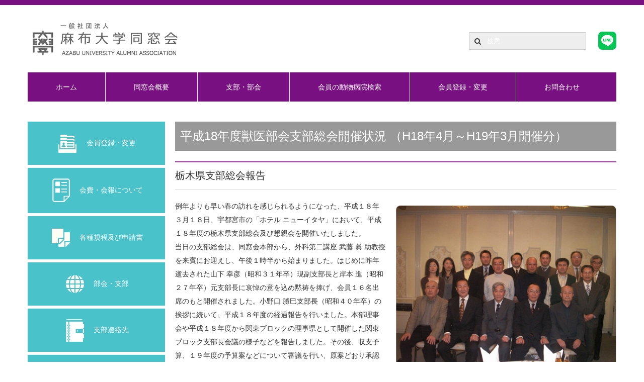

--- FILE ---
content_type: text/html; charset=UTF-8
request_url: https://azabu-doso.com/subcommittee/branch/meeting18/
body_size: 65687
content:
<!DOCTYPE html>
<!--[if lt IE 7]>      <html class="no-js lt-ie9 lt-ie8 lt-ie7" lang="ja"> <![endif]-->
<!--[if IE 7]>         <html class="no-js lt-ie9 lt-ie8" lang="ja"> <![endif]-->
<!--[if IE 8]>         <html class="no-js lt-ie9" lang="ja"> <![endif]-->
<!--[if gt IE 8]><!--> <html class="no-js" lang="ja"> <!--<![endif]-->
<head>
  <meta charset="utf-8">
    <title>平成18年度獣医部会支部総会開催状況 （H18年4月～H19年3月開催分） | 一般社団法人 麻布大学同窓会</title>
  <meta name="viewport" content="width=device-width, initial-scale=1.0">
    	<link rel="shortcut icon" type="image/x-icon" href="http://azabu-doso.com/wordpress/wp-content/uploads/2017/09/favicon.ico" />
  	  <link rel="alternate" type="application/rss+xml" title="一般社団法人 麻布大学同窓会 &raquo; フィード" href="https://azabu-doso.com/feed/" />
<link rel="alternate" type="application/rss+xml" title="一般社団法人 麻布大学同窓会 &raquo; コメントフィード" href="https://azabu-doso.com/comments/feed/" />
		<script type="text/javascript">
			window._wpemojiSettings = {"baseUrl":"https:\/\/s.w.org\/images\/core\/emoji\/72x72\/","ext":".png","source":{"concatemoji":"https:\/\/azabu-doso.com\/wordpress\/wp-includes\/js\/wp-emoji-release.min.js?ver=4.3.1"}};
			!function(a,b,c){function d(a){var c=b.createElement("canvas"),d=c.getContext&&c.getContext("2d");return d&&d.fillText?(d.textBaseline="top",d.font="600 32px Arial","flag"===a?(d.fillText(String.fromCharCode(55356,56812,55356,56807),0,0),c.toDataURL().length>3e3):(d.fillText(String.fromCharCode(55357,56835),0,0),0!==d.getImageData(16,16,1,1).data[0])):!1}function e(a){var c=b.createElement("script");c.src=a,c.type="text/javascript",b.getElementsByTagName("head")[0].appendChild(c)}var f,g;c.supports={simple:d("simple"),flag:d("flag")},c.DOMReady=!1,c.readyCallback=function(){c.DOMReady=!0},c.supports.simple&&c.supports.flag||(g=function(){c.readyCallback()},b.addEventListener?(b.addEventListener("DOMContentLoaded",g,!1),a.addEventListener("load",g,!1)):(a.attachEvent("onload",g),b.attachEvent("onreadystatechange",function(){"complete"===b.readyState&&c.readyCallback()})),f=c.source||{},f.concatemoji?e(f.concatemoji):f.wpemoji&&f.twemoji&&(e(f.twemoji),e(f.wpemoji)))}(window,document,window._wpemojiSettings);
		</script>
		<style type="text/css">
img.wp-smiley,
img.emoji {
	display: inline !important;
	border: none !important;
	box-shadow: none !important;
	height: 1em !important;
	width: 1em !important;
	margin: 0 .07em !important;
	vertical-align: -0.1em !important;
	background: none !important;
	padding: 0 !important;
}
</style>
<link rel='stylesheet' id='kadence_theme-css'  href='https://azabu-doso.com/wordpress/wp-content/themes/virtue/assets/css/virtue.css?ver=254' type='text/css' media='all' />
<link rel='stylesheet' id='virtue_skin-css'  href='https://azabu-doso.com/wordpress/wp-content/themes/virtue/assets/css/skins/default.css' type='text/css' media='all' />
<link rel='stylesheet' id='redux-google-fonts-virtue-css'  href='https://fonts.googleapis.com/css?family=Lato%3A400%2C700&#038;ver=1613117014' type='text/css' media='all' />
<script type='text/javascript' src='https://azabu-doso.com/wordpress/wp-includes/js/jquery/jquery.js?ver=1.11.3'></script>
<script type='text/javascript' src='https://azabu-doso.com/wordpress/wp-includes/js/jquery/jquery-migrate.min.js?ver=1.2.1'></script>
<script type='text/javascript' src='https://azabu-doso.com/wordpress/wp-content/themes/virtue/assets/js/vendor/modernizr.min.js'></script>
<link rel="EditURI" type="application/rsd+xml" title="RSD" href="https://azabu-doso.com/wordpress/xmlrpc.php?rsd" />
<link rel="wlwmanifest" type="application/wlwmanifest+xml" href="https://azabu-doso.com/wordpress/wp-includes/wlwmanifest.xml" /> 
<meta name="generator" content="WordPress 4.3.1" />
<link rel='canonical' href='https://azabu-doso.com/subcommittee/branch/meeting18/' />
<link rel='shortlink' href='https://azabu-doso.com/?p=840' />
<style type="text/css">#logo {padding-top:26px;}#logo {padding-bottom:8px;}#logo {margin-left:0px;}#logo {margin-right:0px;}#nav-main {margin-top:15px;}#nav-main {margin-bottom:10px;}.headerfont, .tp-caption {font-family:Lato;} 
  .topbarmenu ul li {font-family:Lato;}
  #kadbreadcrumbs {font-family:Verdana, Geneva, sans-serif;}.home-message:hover {background-color:#a3a3a3; background-color: rgba(163, 163, 163, 0.6);}
  nav.woocommerce-pagination ul li a:hover, .wp-pagenavi a:hover, .panel-heading .accordion-toggle, .variations .kad_radio_variations label:hover, .variations .kad_radio_variations label.selectedValue {border-color: #a3a3a3;}
  a, #nav-main ul.sf-menu ul li a:hover, .product_price ins .amount, .price ins .amount, .color_primary, .primary-color, #logo a.brand, #nav-main ul.sf-menu a:hover,
  .woocommerce-message:before, .woocommerce-info:before, #nav-second ul.sf-menu a:hover, .footerclass a:hover, .posttags a:hover, .subhead a:hover, .nav-trigger-case:hover .kad-menu-name, 
  .nav-trigger-case:hover .kad-navbtn, #kadbreadcrumbs a:hover, #wp-calendar a, .star-rating {color: #a3a3a3;}
.widget_price_filter .ui-slider .ui-slider-handle, .product_item .kad_add_to_cart:hover, .product_item:hover a.button:hover, .product_item:hover .kad_add_to_cart:hover, .kad-btn-primary, html .woocommerce-page .widget_layered_nav ul.yith-wcan-label li a:hover, html .woocommerce-page .widget_layered_nav ul.yith-wcan-label li.chosen a,
.product-category.grid_item a:hover h5, .woocommerce-message .button, .widget_layered_nav_filters ul li a, .widget_layered_nav ul li.chosen a, .wpcf7 input.wpcf7-submit, .yith-wcan .yith-wcan-reset-navigation,
#containerfooter .menu li a:hover, .bg_primary, .portfolionav a:hover, .home-iconmenu a:hover, p.demo_store, .topclass, #commentform .form-submit #submit, .kad-hover-bg-primary:hover, .widget_shopping_cart_content .checkout,
.login .form-row .button, .variations .kad_radio_variations label.selectedValue, #payment #place_order, .wpcf7 input.wpcf7-back, .shop_table .actions input[type=submit].checkout-button, .cart_totals .checkout-button, input[type="submit"].button, .order-actions .button  {background: #a3a3a3;}.product_item .product_details h5 {text-transform: none;}.product_item .product_details h5 {min-height:40px;}.single-post .updated, .single-post .updated {
    text-align: right;
}
.single-article .post header {
   margin-bottom: 10px!important;
}
.widget-first {
margin-top:0;
}
.main {
float:right;
}
.home .main {
float:left;
}
.sidebar ul {
margin-left:0;
}
.flexslider .slides img {
     width: 100%;
}
input.wpcf7-form-control::-webkit-input-placeholder {
    color: #999;
    font-weight: normal;
}
input.wpcf7-form-control:-ms-input-placeholder {
    color: #999;
    font-weight: normal;
}
input.wpcf7-form-control::-moz-placeholder {
    color: #999;
    font-weight: normal;
}
#containerfooter .footercol1 p a, #containerfooter .footercol2 p a, #containerfooter .footercol3 p a, #containerfooter .footercol4 p a {
    color: #fff;
    display: block;
    padding: 60px 0 20px;
}
#footerSiteMap {
    margin-top: 30px;
}
.rizi-img {
float: right;
margin: 10px;
width: 350px;
}
@media screen and (max-width: 991px) {
.main,
.home .main {
float:none;
}
.main, .home {
    margin-bottom: 15px;
}
.home{
    margin-bottom: 0;
}
}
@media screen and (max-width: 768px) {
.home_blog .postmeta,
.home .postdate {
float:none;
text-align:left;
}
.home_blog .home_blog_category{
float:none;
margin-left:10px;
}
.home_blog .home_blog_title {
 margin-left:10px !important;
}
.home_blog .entry-title {
 margin-top:0 !important;
}
.rizi-img {
float: none;
margin: 0 0 15px;
width: 100%;
}
}


.kad-header-right #nav-main ul li a {
    padding: 20px 56px;
}
        @media (max-width: 1199px) {
.kad-header-right #nav-main ul li a {
	padding:20px 40px;
}
        }</style><!--[if lt IE 9]>
<script src="https://azabu-doso.com/wordpress/wp-content/themes/virtue/assets/js/vendor/respond.min.js"></script>
<![endif]-->
<style type="text/css" title="dynamic-css" class="options-output">header #logo a.brand,.logofont{font-family:Lato;line-height:40px;font-weight:400;font-style:normal;font-size:32px;}.kad_tagline{font-family:Lato;line-height:20px;font-weight:400;font-style:normal;color:#444444;font-size:14px;}.product_item .product_details h5{font-family:Lato;line-height:20px;font-weight:700;font-style:normal;font-size:16px;}h1{font-family:Lato;line-height:40px;font-weight:400;font-style:normal;font-size:38px;}h2{font-family:Lato;line-height:40px;font-weight:normal;font-style:normal;font-size:32px;}h3{font-family:Lato;line-height:40px;font-weight:400;font-style:normal;font-size:28px;}h4{font-family:Lato;line-height:40px;font-weight:400;font-style:normal;font-size:24px;}h5{font-family:Lato;line-height:24px;font-weight:700;font-style:normal;font-size:18px;}body{font-family:Verdana, Geneva, sans-serif;line-height:20px;font-weight:400;font-style:normal;font-size:14px;}#nav-main ul.sf-menu a{font-family:Lato;line-height:18px;font-weight:400;font-style:normal;font-size:12px;}#nav-second ul.sf-menu a{font-family:Lato;line-height:22px;font-weight:400;font-style:normal;font-size:18px;}.kad-nav-inner .kad-mnav, .kad-mobile-nav .kad-nav-inner li a,.nav-trigger-case{font-family:Lato;line-height:20px;font-weight:400;font-style:normal;font-size:16px;}</style><!--スライダー-->
<link rel="stylesheet" type="text/css" href="https://azabu-doso.com/wordpress/wp-content/themes/virtue/sliderPro/dist/css/slider-pro.css" media="screen"/>
<script type="text/javascript" src="https://azabu-doso.com/wordpress/wp-content/themes/virtue/sliderPro/libs/jquery-1.11.0.min.js"></script>
<script type="text/javascript" src="https://azabu-doso.com/wordpress/wp-content/themes/virtue/sliderPro/dist/js/jquery.sliderPro.min.js"></script>
<script type="text/javascript">
	$( document ).ready(function( $ ) {
		$( '#example2' ).sliderPro({
			width: 800,
        	height: 400,
			aspectRatio: 2.2,
			arrows: true,
			visibleSize: '100%',
			forceSize: 'fullWidth'
		});
	});
</script>
<!--スライダー-->
<!--<script src="http://www.google.com/jsapi/"></script>
<script type="text/javascript" src="/wordpress/wp-content/themes/virtue/assets/js/mapstyle.js"></script>-->
<script>
$(function(){    
$(".accordion h3").click(function(){
    $(this).next("article").slideToggle();
    $(this).children("span").toggleClass("open");
}); 
});
</script>
<script>
  (function(i,s,o,g,r,a,m){i['GoogleAnalyticsObject']=r;i[r]=i[r]||function(){
  (i[r].q=i[r].q||[]).push(arguments)},i[r].l=1*new Date();a=s.createElement(o),
  m=s.getElementsByTagName(o)[0];a.async=1;a.src=g;m.parentNode.insertBefore(a,m)
  })(window,document,'script','https://www.google-analytics.com/analytics.js','ga');

  ga('create', 'UA-103954053-1', 'auto');
  ga('send', 'pageview');

</script>
<!-- Global site tag (gtag.js) - Google Analytics -->
<script async src="https://www.googletagmanager.com/gtag/js?id=G-4RJ38HB46H"></script>
<script>
  window.dataLayer = window.dataLayer || [];
  function gtag(){dataLayer.push(arguments);}
  gtag('js', new Date());

  gtag('config', 'G-4RJ38HB46H');
</script>
</head>  <body class="page page-id-840 page-child parent-pageid-188 page-template-default wide meeting18">
    <div id="wrapper" class="container">
    <div id="kt-skip-link"><a href="#content">Skip to Main Content</a></div><header class="banner headerclass" role="banner">
  <div class="container">
    <div class="row">
          <div class="col-md-4 clearfix kad-header-left">

            <div id="logo" class="logocase">
              <a class="brand logofont" href="https://azabu-doso.com/">
                                  <div id="thelogo">
                    <img src="http://azabu-doso.com/wordpress/wp-content/uploads/2015/09/logo.png" alt="一般社団法人 麻布大学同窓会" class="kad-standard-logo" />
                                      </div>
                              </a>
                         </div> <!-- Close #logo -->

	  <div class="col-md-6 col-sm-6 kad-topbar-right">

          <div id="topbar-search" class="topbar-widget">
            <form role="search" method="get" id="searchform" class="form-search" action="https://azabu-doso.com/">
  <label class="hide" for="s">Search for:</label>
  <input type="text" value="" name="s" id="s" class="search-query" placeholder="検索">
  <button type="submit" id="searchsubmit" class="search-icon"><i class="icon-search"></i></button>
</form>			  
			  <a href="https://page.line.me/723meuhc" target="_blank" class="icon-line"><img src="https://azabu-doso.com/wordpress/wp-content/themes/virtue/images/line.png" style="height:36px;"></a>
			  
			  
          </div>
		  
		  
		  
        </div> <!-- close col-md-6-->
　　　　<!-- サーチボックス-->

       </div><!-- close logo span -->

                <div class="col-md-8 kad-header-right">
           <nav id="nav-main" class="clearfix" role="navigation">
              <ul id="menu-%e3%82%b0%e3%83%ad%e3%83%bc%e3%83%90%e3%83%ab%e3%83%a1%e3%83%8b%e3%83%a5%e3%83%bc" class="sf-menu"><li  class="menu-%e3%83%9b%e3%83%bc%e3%83%a0 menu-item-532"><a href="https://azabu-doso.com/">ホーム</a></li>
<li  class="menu-%e5%90%8c%e7%aa%93%e4%bc%9a%e6%a6%82%e8%a6%81 sf-dropdown menu-item-10"><a href="#">同窓会概要</a>
<ul class="sf-dropdown-menu">
	<li  class="menu-%e4%b8%80%e8%88%ac%e7%a4%be%e5%9b%a3%e6%b3%95%e4%ba%ba%e9%ba%bb%e5%b8%83%e5%a4%a7%e5%ad%a6%e5%90%8c%e7%aa%93%e4%bc%9a%e9%95%b7%e5%b0%b1%e4%bb%bb%e3%81%ae%e6%8c%a8%e6%8b%b6 menu-item-530"><a href="https://azabu-doso.com/greeting/">一般社団法人麻布大学同窓会長就任の挨拶</a></li>
	<li  class="menu-%e6%a6%82%e8%a6%81 sf-dropdown-submenu menu-item-169"><a href="https://azabu-doso.com/overview/">概要</a>
<ul class="sf-dropdown-menu">
		<li  class="menu-%e4%bc%9a%e5%93%a1%e6%95%b0 menu-item-683"><a href="http://azabu-doso.com/overview#ov01">会員数</a></li>
		<li  class="menu-%e9%81%8b%e5%96%b6 menu-item-684"><a href="http://azabu-doso.com/overview#ov02">運営</a></li>
		<li  class="menu-%e4%ba%8b%e6%a5%ad menu-item-685"><a href="http://azabu-doso.com/overview#ov03">事業</a></li>
		<li  class="menu-%e6%b2%bf%e9%9d%a9 menu-item-686"><a href="http://azabu-doso.com/overview#ov04">沿革</a></li>
	</ul>
</li>
	<li  class="menu-%e5%ae%9a%e6%ac%be menu-item-172"><a href="https://azabu-doso.com/constitution/">定款</a></li>
	<li  class="menu-%e5%bd%b9%e5%93%a1%e5%90%8d%e7%b0%bf sf-dropdown-submenu menu-item-175"><a href="https://azabu-doso.com/roster/">役員名簿</a>
<ul class="sf-dropdown-menu">
		<li  class="menu-%e7%90%86%e4%ba%8b%e3%83%bb%e7%9b%a3%e4%ba%8b menu-item-688"><a href="http://azabu-doso.com/roster#rt01">理事・監事</a></li>
		<li  class="menu-%e6%9c%ac%e9%83%a8%e4%ba%8b%e5%8b%99%e5%b1%80 menu-item-689"><a href="http://azabu-doso.com/roster#rt02">本部事務局</a></li>
		<li  class="menu-%e6%94%af%e9%83%a8%e5%bd%b9%e5%93%a1 menu-item-690"><a href="http://azabu-doso.com/roster#rt03">支部役員</a></li>
	</ul>
</li>
</ul>
</li>
<li  class="menu-%e6%94%af%e9%83%a8%e3%83%bb%e9%83%a8%e4%bc%9a current-page-ancestor sf-dropdown menu-item-433"><a href="https://azabu-doso.com/subcommittee/">支部・部会</a>
<ul class="sf-dropdown-menu">
	<li  class="menu-%e7%8d%a3%e5%8c%bb%e9%83%a8%e4%bc%9a menu-item-181"><a href="https://azabu-doso.com/subcommittee/veterinary/">獣医部会</a></li>
	<li  class="menu-%e5%8b%95%e7%89%a9%e5%bf%9c%e7%94%a8%e9%83%a8%e4%bc%9a menu-item-184"><a href="https://azabu-doso.com/subcommittee/animal/">動物応用部会</a></li>
	<li  class="menu-%e7%94%9f%e5%91%bd%e3%83%bb%e7%92%b0%e5%a2%83%e7%a7%91%e5%ad%a6%e9%83%a8%e4%bc%9a menu-item-186"><a href="https://azabu-doso.com/subcommittee/environmental/">生命・環境科学部会</a></li>
	<li  class="menu-%e6%94%af%e9%83%a8 current-page-ancestor sf-dropdown-submenu menu-item-189"><a href="https://azabu-doso.com/subcommittee/branch/">支部</a>
<ul class="sf-dropdown-menu">
		<li  class="menu-%e6%94%af%e9%83%a8%e9%80%a3%e7%b5%a1%e5%85%88 menu-item-2242"><a href="https://azabu-doso.com/information/">支部連絡先</a></li>
		<li  class="menu-%e6%94%af%e9%83%a8%e7%b7%8f%e4%bc%9a%e3%83%bb%e3%83%96%e3%83%ad%e3%83%83%e3%82%af%e4%bc%9a%e8%ad%b0%e9%96%8b%e5%82%ac%e7%8a%b6%e6%b3%81 current-page-ancestor menu-item-2243"><a href="https://azabu-doso.com/subcommittee/branch/">支部総会・ブロック会議開催状況</a></li>
	</ul>
</li>
</ul>
</li>
<li  class="menu-%e4%bc%9a%e5%93%a1%e3%81%ae%e5%8b%95%e7%89%a9%e7%97%85%e9%99%a2%e6%a4%9c%e7%b4%a2 sf-dropdown menu-item-2332"><a>会員の動物病院検索</a>
<ul class="sf-dropdown-menu">
	<li  class="menu-%e6%8e%b2%e8%bc%89%e7%94%b3%e8%be%bc menu-item-2333"><a href="https://azabu-doso.com/publication/">掲載申込</a></li>
	<li  class="menu-%e5%8b%95%e7%89%a9%e7%97%85%e9%99%a2%e4%b8%80%e8%a6%a7 menu-item-2362"><a href="https://azabu-doso.com/hospital_list/">動物病院一覧</a></li>
</ul>
</li>
<li  class="menu-%e4%bc%9a%e5%93%a1%e7%99%bb%e9%8c%b2%e3%83%bb%e5%a4%89%e6%9b%b4 menu-item-601"><a href="https://azabu-doso.com/member/">会員登録・変更</a></li>
<li  class="menu-%e3%81%8a%e5%95%8f%e5%90%88%e3%82%8f%e3%81%9b menu-item-594"><a href="https://azabu-doso.com/contact/">お問合わせ</a></li>
</ul>           </nav> 
          </div> <!-- Close menuclass-->
               
    </div> <!-- Close Row -->
               <div id="mobile-nav-trigger" class="nav-trigger">
              <button class="nav-trigger-case mobileclass collapsed" data-toggle="collapse" data-target=".kad-nav-collapse">
                <span class="kad-navbtn"><i class="icon-reorder"></i></span>
                <span class="kad-menu-name">Menu</span>
              </button>
            </div>
            <div id="kad-mobile-nav" class="kad-mobile-nav">
              <div class="kad-nav-inner mobileclass">
                <div class="kad-nav-collapse">
                <ul id="menu-%e3%82%b0%e3%83%ad%e3%83%bc%e3%83%90%e3%83%ab%e3%83%a1%e3%83%8b%e3%83%a5%e3%83%bc-1" class="kad-mnav"><li  class="menu-%e3%83%9b%e3%83%bc%e3%83%a0 menu-item-532"><a href="https://azabu-doso.com/">ホーム</a></li>
<li  class="menu-%e5%90%8c%e7%aa%93%e4%bc%9a%e6%a6%82%e8%a6%81 sf-dropdown menu-item-10"><a href="#">同窓会概要</a>
<ul class="sf-dropdown-menu">
	<li  class="menu-%e4%b8%80%e8%88%ac%e7%a4%be%e5%9b%a3%e6%b3%95%e4%ba%ba%e9%ba%bb%e5%b8%83%e5%a4%a7%e5%ad%a6%e5%90%8c%e7%aa%93%e4%bc%9a%e9%95%b7%e5%b0%b1%e4%bb%bb%e3%81%ae%e6%8c%a8%e6%8b%b6 menu-item-530"><a href="https://azabu-doso.com/greeting/">一般社団法人麻布大学同窓会長就任の挨拶</a></li>
	<li  class="menu-%e6%a6%82%e8%a6%81 sf-dropdown-submenu menu-item-169"><a href="https://azabu-doso.com/overview/">概要</a>
<ul class="sf-dropdown-menu">
		<li  class="menu-%e4%bc%9a%e5%93%a1%e6%95%b0 menu-item-683"><a href="http://azabu-doso.com/overview#ov01">会員数</a></li>
		<li  class="menu-%e9%81%8b%e5%96%b6 menu-item-684"><a href="http://azabu-doso.com/overview#ov02">運営</a></li>
		<li  class="menu-%e4%ba%8b%e6%a5%ad menu-item-685"><a href="http://azabu-doso.com/overview#ov03">事業</a></li>
		<li  class="menu-%e6%b2%bf%e9%9d%a9 menu-item-686"><a href="http://azabu-doso.com/overview#ov04">沿革</a></li>
	</ul>
</li>
	<li  class="menu-%e5%ae%9a%e6%ac%be menu-item-172"><a href="https://azabu-doso.com/constitution/">定款</a></li>
	<li  class="menu-%e5%bd%b9%e5%93%a1%e5%90%8d%e7%b0%bf sf-dropdown-submenu menu-item-175"><a href="https://azabu-doso.com/roster/">役員名簿</a>
<ul class="sf-dropdown-menu">
		<li  class="menu-%e7%90%86%e4%ba%8b%e3%83%bb%e7%9b%a3%e4%ba%8b menu-item-688"><a href="http://azabu-doso.com/roster#rt01">理事・監事</a></li>
		<li  class="menu-%e6%9c%ac%e9%83%a8%e4%ba%8b%e5%8b%99%e5%b1%80 menu-item-689"><a href="http://azabu-doso.com/roster#rt02">本部事務局</a></li>
		<li  class="menu-%e6%94%af%e9%83%a8%e5%bd%b9%e5%93%a1 menu-item-690"><a href="http://azabu-doso.com/roster#rt03">支部役員</a></li>
	</ul>
</li>
</ul>
</li>
<li  class="menu-%e6%94%af%e9%83%a8%e3%83%bb%e9%83%a8%e4%bc%9a current-page-ancestor sf-dropdown menu-item-433"><a href="https://azabu-doso.com/subcommittee/">支部・部会</a>
<ul class="sf-dropdown-menu">
	<li  class="menu-%e7%8d%a3%e5%8c%bb%e9%83%a8%e4%bc%9a menu-item-181"><a href="https://azabu-doso.com/subcommittee/veterinary/">獣医部会</a></li>
	<li  class="menu-%e5%8b%95%e7%89%a9%e5%bf%9c%e7%94%a8%e9%83%a8%e4%bc%9a menu-item-184"><a href="https://azabu-doso.com/subcommittee/animal/">動物応用部会</a></li>
	<li  class="menu-%e7%94%9f%e5%91%bd%e3%83%bb%e7%92%b0%e5%a2%83%e7%a7%91%e5%ad%a6%e9%83%a8%e4%bc%9a menu-item-186"><a href="https://azabu-doso.com/subcommittee/environmental/">生命・環境科学部会</a></li>
	<li  class="menu-%e6%94%af%e9%83%a8 current-page-ancestor sf-dropdown-submenu menu-item-189"><a href="https://azabu-doso.com/subcommittee/branch/">支部</a>
<ul class="sf-dropdown-menu">
		<li  class="menu-%e6%94%af%e9%83%a8%e9%80%a3%e7%b5%a1%e5%85%88 menu-item-2242"><a href="https://azabu-doso.com/information/">支部連絡先</a></li>
		<li  class="menu-%e6%94%af%e9%83%a8%e7%b7%8f%e4%bc%9a%e3%83%bb%e3%83%96%e3%83%ad%e3%83%83%e3%82%af%e4%bc%9a%e8%ad%b0%e9%96%8b%e5%82%ac%e7%8a%b6%e6%b3%81 current-page-ancestor menu-item-2243"><a href="https://azabu-doso.com/subcommittee/branch/">支部総会・ブロック会議開催状況</a></li>
	</ul>
</li>
</ul>
</li>
<li  class="menu-%e4%bc%9a%e5%93%a1%e3%81%ae%e5%8b%95%e7%89%a9%e7%97%85%e9%99%a2%e6%a4%9c%e7%b4%a2 sf-dropdown menu-item-2332"><a>会員の動物病院検索</a>
<ul class="sf-dropdown-menu">
	<li  class="menu-%e6%8e%b2%e8%bc%89%e7%94%b3%e8%be%bc menu-item-2333"><a href="https://azabu-doso.com/publication/">掲載申込</a></li>
	<li  class="menu-%e5%8b%95%e7%89%a9%e7%97%85%e9%99%a2%e4%b8%80%e8%a6%a7 menu-item-2362"><a href="https://azabu-doso.com/hospital_list/">動物病院一覧</a></li>
</ul>
</li>
<li  class="menu-%e4%bc%9a%e5%93%a1%e7%99%bb%e9%8c%b2%e3%83%bb%e5%a4%89%e6%9b%b4 menu-item-601"><a href="https://azabu-doso.com/member/">会員登録・変更</a></li>
<li  class="menu-%e3%81%8a%e5%95%8f%e5%90%88%e3%82%8f%e3%81%9b menu-item-594"><a href="https://azabu-doso.com/contact/">お問合わせ</a></li>
</ul>               </div>
            </div>
          </div>   
           
  </div> <!-- Close Container -->
   
     </header>      <div class="wrap contentclass" role="document">

      	
	
    <div id="content" class="container">
   		<div class="row">
      		<div class="main col-lg-9 col-md-8" role="main">

<div id="pageheader" class="titleclass">
<div class="page-header"><h1 class="entry-title" itemprop="name">平成18年度獣医部会支部総会開催状況 （H18年4月～H19年3月開催分）</h1>
</div></div><!--titleclass-->

				<div class="entry-content" itemprop="mainContentOfPage">

					  <div class="box01 subcommittee" id="0318">
<h2 class="title02"><span>栃木県支部総会報告</sapn></h2>
<p class="clearfix"><img src="http://azabu-doso.com/wordpress/wp-content/uploads/2015/10/tochigi.jpg" alt="tochigi" width="472" height="357" class="alignright size-full" />例年よりも早い春の訪れを感じられるようになった、平成１８年３月１８日、宇都宮市の「ホテル ニューイタヤ」において、平成１８年度の栃木県支部総会及び懇親会を開催いたしました。<br />
当日の支部総会は、同窓会本部から、外科第二講座 武藤 眞 助教授を来賓にお迎えし、午後１時半から始まりました。はじめに昨年逝去された山下 幸彦（昭和３１年卒）現副支部長と岸本 進（昭和２７年卒）元支部長に哀悼の意を込め黙祷を捧げ、会員１６名出席のもと開催されました。小野口 勝巳支部長（昭和４０年卒）の挨拶に続いて、平成１８年度の経過報告を行いました。本部理事会や平成１８年度から関東ブロックの理事県として開催した関東ブロック支部長会議の様子などを報告しました。その後、収支予算、１９年度の予算案などについて審議を行い、原案どおり承認されました。<br />
ひき続き、来賓の武藤先生から、プロジェクターを使って少子化や教育基本法の改正に伴い学校が行っている改革、その中での動物病院のあり方や現状、そして実習研究棟の建築状況など私達が在学中には考えてもいないほど様変わりしていく学校の様子を非常にわかりやすく説明をいただき、参加者からも大好評でした。また産業動物臨床基礎実習の説明では、１年次から大動物に触れることで、専門分野だけでなく、基礎の分野を学ぶ興味や必要性の自覚が芽生える成果があったとの話しがあり、うらやましく思うと同時に、今後も引き続き行いより魅力ある学校にしてほしいと思いました。<br />
総会終了後には懇親会が開かれ、矢沢 嗣夫（昭和３０年卒）の乾杯の発声で始まりました。懇親会では和気あいあいの雰囲気のうちに時間が流れ、昔話にも花が咲き楽しいひとときを過ごしました。また、懇親会後はお忙しい中、武藤先生にも席を変えての２次会にも参加いただき、さらに外科の講座での伝説の真相など、深いお話しを聞かせていただきました。<br />
今回の総会は事務局の不手際で案内から実施まで時間が短かったため、せっかく武藤先生にお越しいただき特に臨床関係の会員の参加増を図りましたが、至りませんでした。来年度は参加さらに魅力ある方法を考え、にぎやかな支部総会にしていければと思っています。<br />
終わりに、麻布大学同窓会の今後益々の発展をお祈りいたしまして、栃木県支部総会の報告といたします。<br />
<a href="https://azabu-doso.com/subcommittee/branch"><< 支部総会開催状況へ戻る</a></p>
</div>
<div class="box01 subcommittee" id="0416">
<h2 class="title02"><span>北海道支部総会報告</sapn></h2>
<p class="clearfix"><img src="http://azabu-doso.com/wordpress/wp-content/uploads/2015/10/hokkaido001.jpg" alt="hokkaido001" width="472" height="495" class="alignleft size-full" />4月16日札幌市郊外の定山渓温泉にて本年度北海道支部総会・懇親会が開催されました。札幌においては宿泊を伴う同窓会は初めてであり、参加人数に不安もありましたが、幹事の星川先生(S56年卒)や多くの会員の協力により、30名を超える楽しい同窓会となりました。特に今回は伝染病学教室准教授の須永先生の来道により、同教室出身会員の参加が多かったことも幸いとなりました。<br />
高橋徹支部長、白崎繁仁名誉支部長の挨拶の後、総会議事に入り、前年度決算報告、本年度理事、委員承認に続き活動計画を協議しました。本年の三学会時の同窓会開催、また会報はできるだけ毎年発行するべく会員の協力を要請しました。引き続き懇親会となり、須永先生より学園の状況報告、橋本民雄十勝小支部長の祝杯で開宴となりました。その後二次会へと続き、部屋で語り合う者、歌で盛り上がる者、静かに温泉でくつろぐ一夜は瞬く間に過ぎていきました。<br />
卒業間もない会員と、もう一昔？の会員では60年もの年の差になり、一同に会することは、まさに同窓会の醍醐味であり、貴重な機会でもありました。また広い北海道の事情を考えても宿泊できる場所や、家族も参加できる同窓会を企画することは、会の発展の一助になるのではないかと思います。遠くまで足を運んでくださった伝染病学教室准教授須永先生に感謝すると共に、今後も益々の同窓会の発展を祈念し報告といたします。<br />
北海道支部事務局 高橋 宣充（S55年卒）<br />
<a href="https://azabu-doso.com/subcommittee/branch"><< 支部総会開催状況へ戻る</a></p>
</div>
<div class="box01 subcommittee" id="0708">
<h2 class="title02"><span>平成18年度岩手県支部総会・研修会</sapn></h2>
<p>岩手県支部の平成18年度総会・研修会が、去る7月8日 花巻市の「ホテル志戸平」で開催されました。大学から3年ぶりに、政岡学長が出席されるということで、例年より多くの会員が出席し盛大に開催されました。<br />
岩手県支部は当初から獣医学部ばかりでなく、短大も含めた会員で組織しておりますので、２学部５学科となった現在でも、麻布大学を卒業して岩手県内に在住している人が会員となります。<br />
事務局 ： 細川 隆 昭51卒<br />
<a href="https://azabu-doso.com/subcommittee/branch"><< 支部総会開催状況へ戻る</a></p>
</div>
<div class="box01 subcommittee" id="0625i">
<h2 class="title02"><span>平成18年度茨城県支部総会の開催報告</sapn></h2>
<p class="clearfix"><img src="http://azabu-doso.com/wordpress/wp-content/uploads/2015/10/ibaragi001.jpg" alt="ibaragi001" width="472" height="357" class="alignright size-full" />平成1８年６月２６日(日)）、ホテルカンコー（土浦市）において、平成1８年度の支部総会及び懇親会を開催しました。<br />
当日は、大学本部から同窓会会長である紫野正雄先生の御出席をいただき、２０名の会員の出席のもと、田原寿夫支部長（昭和33年卒）の挨拶のあと、議事に入りました。事務局から平成１７年度事業報告及び収支決算について、平成１８年度事業計画案及び予算案についての説明があり、原案どおり承認されました。<br />
事務局： 山﨑 衛（Ｓ５４年卒）<br />
<a href="https://azabu-doso.com/subcommittee/branch"><< 支部総会開催状況へ戻る</a></p>
</div>
<div class="box01 subcommittee" id="0827">
<h2 class="title02"><span>山梨県支部総会報告</sapn></h2>
<p class="clearfix"><img src="http://azabu-doso.com/wordpress/wp-content/uploads/2015/10/yamanashi001.jpg" alt="yamanashi001" width="472" height="357" class="alignleft size-full" />残暑の続く平成18年8月27日（日）に、甲府市湯村「ホテル弘法湯」において平成18年度山梨県支部総会を17名の出席のもと開催いたしました。<br />
午後4時過ぎに開会した総会は、児玉季庸支部長（S37年卒）の挨拶に始まり、平成17年度活動報告・収支予算報告後、監査報告があり、本議事の承認に続いて役員改選、平成18年度活動計画・収支予算案が審議され、原案どおり承認されました。<br />
なお、来賓として本部からご出席された川上静夫教授より本年11月3日～5日に開催される大学祭（同窓会コーナー）への参加・協力依頼の説明があり、出席者全員一致で山梨県支部が協力することとなり、同窓会コーナーでは、山梨名物で歴史は古く戦国時代の武田信玄が戦陣食として、家来とともに食べたことが始まり（ルーツ）とされ、広く県民に食べられ人気が高い郷土食「ほうとう」を出品することとなりました。<br />
また、議事終了後、来賓として本部からご出席をいただいた臨床繁殖学研究室の川上静夫教授（甲府市のご出身）からご挨拶と本部よりお持ち頂いた資料等に基づいて「大学の近況について」のお話をいただき、今なお変貌している大学や同窓会の活動状況なども詳しくお話いただき、時代に即応し、さらに近代化を続ける母校の発展に皆、感動したところであります。<br />
総会終了後の懇親会では、出席者のうち長老的存在である笠井重信氏（S28年卒）のお元気な挨拶と乾杯で宴に入り、終始和やかなムードのなか、近況などを話し合い杯を酌み交わしました。宴が佳境にさしかかったところで川上教授がハーモニカのすばらしい演奏を披露してくださいました。これには参加者全員がうっとりと聞き惚れておりました。川上教授の全国レベルの演奏のお礼として、レコードにも吹き込んでおられる我が山梨県支部の児玉支部長が詩吟「武田節」を吟詠され、会場は大いに盛り上がりました。<br />
最後は、新支部長の高橋忠宏氏（S39年卒）の一本締めで宴を修了しました。<br />
<a href="https://azabu-doso.com/subcommittee/branch"><< 支部総会開催状況へ戻る</a></p>
</div>
<div class="box01 subcommittee" id="0411">
<h2 class="title02"><span>平成18年度神奈川県支部総会・懇親会開催報告</sapn></h2>
<p class="clearfix"><img src="http://azabu-doso.com/wordpress/wp-content/uploads/2015/10/kanagawa001.jpg" alt="kanagawa001" width="472" height="357" class="alignright size-full" />平成18年度の神奈川県支部総会は、同窓会本部及び神奈川県支部ともに役員改選が行われる行われる年でもあり、例年より早めの4月11日（火）に開催されました。当日は、雨模様の少し風が強い1日で、狂犬病予防注射などで多忙な時期ではありましたが、午後6時、藤沢市民会館に38名の会員が出席して行われました。<br />
総会は斎藤武夫支部長の挨拶に始まり、慣例どおり支部長が議長となり、平成17年度事業報告及び収支決算報告、平成18年度事業計画（案）及び収支予算（案）等が原案どおり承認されました。平成16年度は支部会員数が300名を割ってしまいましたが、支部役員の会員勧誘の努力等もあり、平成17年末の会員数は301名となり、5月に開催される代議員会に当支部から4名の代議員を送り出すことができることとなりました。<br />
また役員の改選（支部長、副支部長及び監事）では、2期6年間を努められた斎藤武夫支部長に代わって、副支部長の山本有一会員が新支部長に選出されました。副支部長には、図師田剛会員と柏木聡会員が、また、監事には、濱村嘉允会員と渋谷光彦(再任）会員が選出され、平成20年度までの3年間を新体制で臨むこととなりました。新役員のあいさつの後、来賓としてお迎えしました正岡俊夫麻布大学学長から母校の近況等についてお話をお聞きした後、総会はお開きとなりました。<br />
総会に引き続いて開催された懇親会は、最初に集合写真を撮った後、山本有一新支部長と藤島脩冶顧問にご挨拶をいただき、出席者中最年長の高橋利弘（昭和31年卒）会員による乾杯の音頭で開宴となりました。会場は瞬く間に熱気に包まれてしまい、その後の懇親会イベントとして、旧役員と新役員からそれぞれ一言いただくことを予定していましたが、会場の盛り上がりに圧されてそのことをすっかり忘れてしまうというハプニングもありました。（コメントを準備されていた新旧役員の方には、深くお詫びいたします。）そして宴もたけなわの中、図師田剛新副支部長の中締めの言葉懇親会はお開きとなりました。<br />
寄稿者名<br />
<a href="https://azabu-doso.com/subcommittee/branch"><< 支部総会開催状況へ戻る</a></p>
</div>
<div class="box01 subcommittee" id="0625t">
<h2 class="title02"><span>平成18年度麻布大学同窓会富山県支部定期総会開催される</sapn></h2>
<p class="clearfix"><img src="http://azabu-doso.com/wordpress/wp-content/uploads/2015/10/toyama001.jpg" alt="toyama001" width="472" height="671" class="alignleft size-full" />本年も富山県支部総会が6月25日（日）富山第一ホテルにおいて、母校から獣医免疫学教室の池田先生を迎え盛大に開催されました。<br />
総会は、坪島支部長の挨拶に始まり、全ての議案は滞りなく承認されました。<br />
本支部の特徴は、会員相互の情報交換、親睦を深めることはもとより、本県出身の在校生（準会員）に先輩からの心ばかりの気持ちをこめて年に1度、ささやかながら図書券の贈呈などを行っていることです。<br />
また、本支部は総勢約72名と小規模ですが1年に1度、老いも若きもお互いの顔をみるのが楽しみで集まっております。<br />
さらに、今年の行事の予定で注目すべきは、中部ブロック会議を開催することです。今秋、11月18日（土）に開催されますが、政岡学長にも必ず出席していただき大いに会を盛り上げたいと思っております。<br />
今回の総会において、坪島支部長が再選されました。我々会員一同坪島支部長のもと、一致団結して、同窓会をさらに発展させていきたいと思っております。<br />
これは私ごとで恐縮ですが、池田助教授と私は同期生であり、28年ぶりに会って思い出話に龍を咲かせました。今後とも富山県支部をよろしくお願いします。<br />
蛇足ながら総会で承認された18年度の事業計画を記しておきます<br />
1 本部会報、支部会員名簿の配布（全員に）大学案内（希望者に）、総会資料（総会欠席者に）、新入会員には上記に加え支部会則を交付。<br />
2 研修会の開催 池田先生による講義 「アレルギーの主役、マスト細胞について」<br />
3 本県出身在校生支援として図書券を贈呈する。<br />
4 母校の150周年記念事業に対する積み立て頭金の継続。<br />
5 麻布獣医学会への参加登録の代行。前年は2名登録<br />
6 中部ブロック会議開催の準備。（本年は8年に1回の当番支部）<br />
7 支部だよりの発刊。<br />
S54獣医学部卒 松村隆治<br />
<a href="https://azabu-doso.com/subcommittee/branch"><< 支部総会開催状況へ戻る</a></p>
</div>
<div class="box01 subcommittee" id="1028">
<h2 class="title02"><span>平成１８年度麻布大学同窓会石川県支部総会</sapn></h2>
<p class="clearfix"><img src="http://azabu-doso.com/wordpress/wp-content/uploads/2015/10/ishikawa001.jpg" alt="ishikawa001" width="472" height="357" class="alignright size-full" />麻布大学同窓会石川県支部の平成１８年度総会は、平成１８年１０月２８日（土）午後６時から金沢駅東口の「ホテル日航金沢６F 弁慶」で開催しました。<br />
当日は、同窓会本部から昭和３８年卒業の紫野正雄会長をお迎えし、岡部佐武郎支部長はじめ会員２６名の参加がありました。<br />
総会は支部長の挨拶に始まり、来賓として紫野会長の挨拶の後、議題として、平成１７年度の活動報告、平成１７年度決算が承認され、次いで平成１８年度予算案も承認され、議事が終了しました。<br />
紫野会長から大学の現況として、新獣医学部棟が完成し、先の9月５日（火）に竣工式が執り行われ、今後獣医学科の各研究室が順次引っ越しするとのこと。8月には、大学のオープンキャンパスが開催され、公開授業、研究室、各サークル等の体験コーナーが企画され、多くの高校生が訪れ盛況裏に終了したこと。附属淵野辺高校の馬術部が全日本高等学校馬術競技会で優勝したこと等の報告がなされた。また、今年度の学園祭は１１月３・４・５日の３日間開催されることにつけ、例年地方支部からの参加を得ての特産品の販売が大いに受けていることから、今後石川県支部としての参加を望まれた。同窓会本部の活動として、地域の名産及び特産品を、会員はもとより、一般の市民の方々へ斡旋出来るような体制を考えていること。同窓会としても、地方への就職について、支援体制をとっていること等の情報提供がなされた。<br />
従来からの本県支部総会は、獣医学科の卒業生のみで開催していたが、今回は環境保健学部の卒業生２名の参加があり、これを機に今後は、麻布大学卒業生を対象として支部総会開催の輪を広げて行くことが提唱された。<br />
総会終了後の懇親会では、昭和３４年卒業から平成１４年卒業までの同窓生が久しぶりの再会となったこともあり、互いの情報交換に盃を上げ、時間のたつのも忘れて親睦を深めました。<br />
分責：事務局 吉村清人<br />
<a href="https://azabu-doso.com/subcommittee/branch"><< 支部総会開催状況へ戻る</a></p>
</div>
<div class="box01 subcommittee" id="0709s">
<h2 class="title02"><span>平成18年度麻布大学静岡県同窓会総会の開催について</sapn></h2>
<p>平成１８年７月９日（日）静岡市のホテルアソシア静岡ターミナルにおいて、会員３３名の出席により、平成１８年度麻布大学静岡県同窓会総会を開催致しました。<br />
まず、総会に先立ち、全員で物故者（杉山 良太先生（Ｓ23年卒獣医）、紅野 芳男先生（Ｓ32年卒獣医）、大城 道也先生（Ｓ24年卒獣医））に対し、黙祷を捧げ、故人の御冥福をお祈り致しました。<br />
総会では、青木会長の挨拶から始まり、会長は、大学の入口・出口問題として、子弟が大学に入学できるようにすること。日本の畜産・衛生を支える獣医師を育てること。国家試験の合格率を上げことなど、大学への要望・意見を挨拶として述べました。<br />
引き続き、議事に入り、①平成17年度事業報告について、②平成17年度収支決算について、③平成18年度事業計画（案）について、④平成18年度収支予算（案）について、⑤役員の改選についての各議案が上程され、審議の結果、いずれも原案どおり承認されました。<br />
特に、役員改選では長年、静岡県同窓会を先頭に立って導いてきた青木慶祐会長が退任され、新会長として彦野卓馬（Ｓ35年卒獣医）先生が選任されました。<br />
続いて、来賓として、業務御多忙の中、御出席頂きました麻布大学同窓会会長 紫野正雄様から御祝辞を頂くとともに、「本部同窓会の近況について」のお話を伺いました。<br />
紫野会長からは、本部同窓会として論文・文献検索システムの継続、学園祭・クラブ活動への支援、奨学金制度及び平成年代からのＯＢ・ＯＧ対策問題（特にＯＧ対策）並びに大学が大学の入口・出口問題を検討する対策委員会を作ったことなどの説明がありました。<br />
総会終了後の懇親会では、新入会員の髙木貴世先生（Ｈ16年卒獣医）と飯田奈都子先生（Ｈ18年卒獣医）の自己紹介が行われ、終始和やかな雰囲気のなか、久しぶりにあった同級生や先輩・後輩が青春時代の思い出や家族、職場の話など、時の経つのも忘れて語り合い、会員相互の親睦を深めることが出来ました。<br />
最後に、伝統ある麻布大学と同窓会本部・支部のますますの御発展をお祈り致しまして、静岡県同窓会総会の報告と致します。<br />
（事務局 杉山和寿（Ｓ59年卒獣医））<br />
<a href="https://azabu-doso.com/subcommittee/branch"><< 支部総会開催状況へ戻る</a></p>
</div>
<div class="box01 subcommittee" id="0709o">
<h2 class="title02"><span>岡山県支部総会便り</sapn></h2>
<p class="clearfix"><img src="http://azabu-doso.com/wordpress/wp-content/uploads/2015/10/okayama001.jpg" alt="okayama001" width="472" height="357" class="alignleft size-full" />平成18年7月9日（日）11時から、JR岡山駅近くの共済会館「ピュアリティまきび」において、本人出席21名、書面出席44名、合計65名の出席の下、平成18年度通常総会が開催されました。同窓会本部から、学園理事である獣医学部鈴木嘉彦教授のご臨席ををいただき、にぎやかに行われました。<br />
総会は、上野支部長は病気欠席のため赤木副支部長の挨拶に始まり、平成17年度事業報告、収支決算報告、監査報告、剰余金処分（案）、平成18二年度事業計画（案）、収支予算（案）、会費の賦課徴収方法について審議され、原案どおり承認されました。<br />
本年度は役員改選の年であり、退任を望む役員もありましたが事務局（案）が承認され全員が再任されもう一期努めることとなりました。 事務局から会費未納者の取扱いについて、昨年の総会で10年以上継続しての会費未納者に対しては、17年度も会費の納入がない場合は18年度からの会費の納入依頼や会報の送付等を中止する事を議決しており、対象者が13名いることを報告した。<br />
また、18年度加入新規会員4名の紹介と脱会申し入れがあった1名について名簿から削除し、本年度会員が105名であることを報告した。<br />
会員から、現在、麻布大学に岡山県人が何人籍を置いているかの質問があったが事務局は把握できておらず、鈴木理事から報告をいただくこととなった。<br />
また、同窓会活動をより活発化させるため、来年度の総会には現出席者がもう1人ずつ誘いあわせて参加しようとの意見をいただき、心強く思いました。<br />
議事終了後、鈴木理事からご挨拶をいただいた後、学園等の状況をお話しいただきました。本年度に行われた、大学や同窓会の役員選挙結果についてのお話し、学園経営をより堅固なものにするための学部の改組、定員の見直し、新学部棟の9月竣工等の話を懐かしくお聞かせいただきました。<br />
総会終了後、別室で記念撮影をした後、鈴木理事を囲んでの懇親会を行いテーブルごとに楽しい花が咲いていましたが、あっという間に2時間が過ぎてし嶺いました<br />
雑 感<br />
支部運営について、どうしたら会員に関心を持ってもらえるか、学部及び年代の隔たり、総会参加者の低迷、会費納入率のアップ、卒業者（新規県内就業者）の把握、同窓会支部の役割等問題を抱かえております。	<br />
（事務局 下川廣行 昭47年卒）<br />
<a href="https://azabu-doso.com/subcommittee/branch"><< 支部総会開催状況へ戻る</a></p>
</div>
<div class="box01 subcommittee" id="0711">
<h2 class="title02"><span>野村靖夫先生を囲んで ～麻布大学高知県同窓会～</sapn></h2>
<p class="clearfix"><img src="http://azabu-doso.com/wordpress/wp-content/uploads/2015/10/kouchi001.jpg" alt="kouchi001" width="472" height="357" class="alignright size-full" />【同窓会開催の概要】<br />
＊平成１８年７月１１日火曜日午後６時半、高知市のサンライズホテルにて高知県同窓会（高知県支部）の通常総会、同窓会を開催。<br />
＊会員数６１人中１８人、来賓２人、計２０人の出席。欠席の委任状ハガキ２７通。欠席のハガキには、来賓野村先生によろしくの声多々。<br />
＊議案書の説明。会費の納付状況や、役員、事務局担当は３年任期で来年度は改選のことなど。なお、高知県同窓会の会計年度は７月１日～６月３０日。<br />
＊現在の役員は、坂本克彦会長（S.42卒）、岡本豊副会長（S.47卒）、影山耕一（S.47卒）、井上泰夫（S.48卒）、竹村孝男（S.49卒）、長崎浩（S.52卒）、多々良成紀（S.60卒）、野村泰弘（S.61卒）、谷本忠司（S.62卒）各理事、小松誠祐（S.45卒）、川竹正（S.46卒）各監事、長山昌広事務局長（S.56卒）、永安知子会計（H.11卒）。<br />
長梅雨。幹事の常日頃の悪行、神仏に見透かされているようで、同窓会を開こうとしますと、ここ数年で２回も暴風雨に見舞われております。今回も天候は不安のタネでしたが、はたして来賓の野村靖夫先生の神通力により、当日は星を仰ぐ夏の宵となりました。<br />
野村先生には今回もご夫妻で出席していただき、ほんとうに同窓会に親近感をもっていただいているようで、皆とても暖かい気持ちになりました。<br />
ご夫妻は、高知県安芸市（あきし）のご出身。酔った幹事の、「退職後は安芸へ帰らないかんぜよ」の失礼な言葉に、某先輩は早くも周辺の不動産情報を口走り、遠慮のない田舎の宴会はご夫妻を囲んで夜遅くまで盛り上がりました。<br />
宴会に先立ち、野村先生から学内の、風雲急を告げる詳細な報告がありました。出席した同窓は皆、同窓会本部とともに、母校発展の一助となるべく決意を新たにしたしだいです。<br />
いつものお約束の言葉ながら、同窓の皆さん、高知に来てナイショで素通りは、坂本龍馬と高知県支部が許さんぜよ。<br />
<br />
（事務局 長山昌広）<br />
<a href="https://azabu-doso.com/subcommittee/branch"><< 支部総会開催状況へ戻る</a></p>
</div>
<div class="box01 subcommittee" id="0902">
<h2 class="title02"><span>熊本県支部総会</sapn></h2>
<p class="clearfix"><img src="http://azabu-doso.com/wordpress/wp-content/uploads/2015/10/kumamoto001.jpg" alt="kumamoto001" width="472" height="533" class="alignleft size-full" />本年度の熊本県支部総会を、平成18年9月2日に“熊本交通センターホテル（6F椿）”で催した。今回も昨年の好評を受け「県所属の在校生を交えての会」と企画した。今年も在校生から2名の参加があり（浅野千恵子さん[5年]・米村知憲者[4年]）、総勢30名の出席で大盛会となった。参加の各員は個々に大学時代を振返りながら、終始和やかな雰囲気で会は進行した。大学同窓会本部からは、衛生学第2研究室の福安嗣昭教授（昭44卒）を招き、大学・同窓会本部・学囲情報等の近況を伺った。<br />
総会は．濱崎五郎支部長（昭33卒）の挨拶で始まり、議長には鈴木透氏（昭43卒）が当り、各議題について話合った。<br />
内容は、平成17年度行事報告、平成17年度収支決算報告・監査報告に続き、九州地区連絡協議会関連の報告、獣医学科以外卒業の同窓生へのアンケート調査の集計結果報告、熊本県支部会報『もっこす』（No.1,2006年5月）発刊の紹介と掲載文集の協力依頼、来年の支部総会開催予定日及び事務局2名体制の導入（三浦浩史氏[平5卒]の選出）等であった。1～2の質疑があったが、全議題とも一票の反対もなく、全て原案通り可決され承認された。<br />
総会終了後、毎年恒例の懇親会に移った。宴は福安教授の乾杯で始まった。久しぶりに会った先輩・同輩・後輩たちの環で、麻布の懐かしい思い出話に華が咲き、楽しい歓談があちこちで繰広げられ、かつての淵野辺界隈の様子を髣髴させる程であった。参加の在校生も、孫～祖父程に歳の離れた先輩方と無理なく調和し語らっていた。宴もたけなわとなると、あたかも申し合せたかのように、極め付けの、支部長十八番の“麻布大学－かぞえ唄”の全員合唱に移った。振付は両学生への伝授との名目で、支部長直々の壇上での実践教育となり盛上った。最後に、来年も大盛会となることを誓い合いながら、石原亨氏（昭25卒）の万歳三唱で締めくくり宴を終えた。<br />
最後になりましたが、麻布大学同窓会全会員のご健康と御活躍を祈念しながら、熊本県支部の近況報告とさせて頂きます。今後ともどうぞ宜しくお願いします。<br />
（事務局 諸熊一則［昭60卒]）<br />
<a href="https://azabu-doso.com/subcommittee/branch"><< 支部総会開催状況へ戻る</a></p>
</div>
<div class="box01 subcommittee" id="0615">
<h2 class="title02"><span>平成18年度・麻布大学同窓会沖縄県支部総会</sapn></h2>
<p class="clearfix"><img src="http://azabu-doso.com/wordpress/wp-content/uploads/2015/10/okinawa001.jpg" alt="okinawa001" width="472" height="357" class="alignright size-full" />各会員週末の忙しい中を、19名の会員が参加出席する。<br />
物故者会員黙祷・会務報告・17年度決算・18年度予算・役員改選等と約1時間に渡り、議事円滑に進行し承認され終了する。<br />
当県支部は、昭和35年前後に発足活動され、初代故・町田宗純会長、2代目・伊波寛侑、3代目・大城幸盛、4代目・長嶺良光、そして5代目・玉城尚武となっている。<br />
今回、前・長嶺会長が3期6年間に渡り、私たち同窓会県支部会員の親睦活性化・同窓会発展のため、御尽力下さったことに感謝し、これからも顧問として、相談役として更なる同窓会発展のために就くことになった。<br />
総会終了後、懇親会に入り母校からの野村靖夫先生を囲んで学園近況報告等を行い、支部会員との交流・親睦を深めた。<br />
出席された殆どの同窓生が、野村先生の病理学実習を受講しており、当時の藁半紙に親切丁寧にまとめられ患各臓器・組織の病変ポイント症例は卒業後、大変参考になり現場での病理解剖所見整理及び病態生理考察等に役立ったことに、感謝し懐かしんだ。<br />
これからも、同窓会員の輪を広げて卒業生後輩への支援を高めていくと同時に、母校を含めた会員相互め繋がりを強化していくことで中閉めをし、夜の2次会へと解散した。<br />
（麻布大学同窓会・沖縄県支部長：玉城尚武）<br />
<a href="https://azabu-doso.com/subcommittee/branch"><< 支部総会開催状況へ戻る</a></p>
</div>
  				</div>
							</div><!-- /.main -->            
                      <aside class="col-lg-3 col-md-4 kad-sidebar" role="complementary">
              <div class="sidebar">
                <section id="text-7" class="widget-1 widget-first widget widget_text"><div class="widget-inner">			<div class="textwidget"><ul class="sideBunner">
  <li><a href="https://azabu-doso.com/member/"><img src="http://azabu-doso.com/wordpress/wp-content/themes/virtue/images/icon01.png">　会員登録・変更</a></li>
  <li><a href="https://azabu-doso.com/fee/"><img src="http://azabu-doso.com/wordpress/wp-content/themes/virtue/images/icon00.png">　会費・会報について</a></li>
  <li><a href="http://azabu-doso.com/regulation"><img src="http://azabu-doso.com/wordpress/wp-content/themes/virtue/images/icon02.png">　各種規程及び申請書</a></li>
  <li><a href="http://azabu-doso.com/subcommittee"><img src="http://azabu-doso.com/wordpress/wp-content/themes/virtue/images/icon03.png">　部会・支部</a></li>
  <li><a href="http://azabu-doso.com/information"><img src="http://azabu-doso.com/wordpress/wp-content/themes/virtue/images/icon_sibu.png">　支部連絡先</a></li>
  <li><a href="https://azabu-doso.com/publication">　会員の動物病院掲載申込</a></li>
  <li><a href="https://azabu-doso.com/contact/ "style="background: #59d6a0;">　お問合わせ</a></li>
</ul></div>
		</div></section><section id="nav_menu-4" class="widget-2 widget-last widget widget_nav_menu"><div class="widget-inner"><ul id="menu-%e3%82%b5%e3%82%a4%e3%83%89%e3%83%8a%e3%83%93" class="menu"><li  class="menu-%e5%90%84%e7%a8%ae%e8%a6%8f%e7%a8%8b%e5%8f%8a%e3%81%b3%e7%94%b3%e8%ab%8b%e6%9b%b8 menu-item-58"><a href="https://azabu-doso.com/regulation/">各種規程及び申請書</a></li>
<li  class="menu-%e4%bc%9a%e8%b2%bb%e3%83%bb%e4%bc%9a%e5%a0%b1%e3%81%ab%e3%81%a4%e3%81%84%e3%81%a6 menu-item-62"><a href="https://azabu-doso.com/fee/">会費・会報について</a></li>
<li  class="menu-%e5%90%8c%e7%aa%93%e4%bc%9a%e3%80%80%e4%bc%9a%e8%ad%b0 menu-item-59"><a href="https://azabu-doso.com/meeting/">同窓会　会議</a></li>
<li  class="menu-%e7%a6%8f%e5%88%a9%e5%8e%9a%e7%94%9f menu-item-60"><a href="https://azabu-doso.com/welfare/">福利厚生</a></li>
<li  class="menu-%e3%82%a2%e3%83%ab%e3%83%90%e3%83%a0%e3%83%bb%e6%a0%a1%e6%ad%8c menu-item-61"><a href="https://azabu-doso.com/garelly/">アルバム・校歌</a></li>
<li  class="menu-%e5%a4%a7%e5%ad%a6%e3%83%bb%e5%ad%a6%e5%9c%92 menu-item-609"><a href="https://azabu-doso.com/university/">大学・学園</a></li>
<li  class="menu-%e3%82%ad%e3%83%a3%e3%83%b3%e3%83%91%e3%82%b9%e3%83%9e%e3%83%83%e3%83%97 menu-item-125"><a target="_blank" href="https://www.azabu-u.ac.jp/campus_life/map/">キャンパスマップ</a></li>
<li  class="menu-%e3%83%aa%e3%83%b3%e3%82%af menu-item-65"><a href="https://azabu-doso.com/link/">リンク</a></li>
<li  class="menu-%e5%ad%a6%e5%9c%92%e7%90%86%e4%ba%8b%e3%83%bb%e8%a9%95%e8%ad%b0%e5%93%a1 menu-item-3058"><a href="https://azabu-doso.com/category/gakuen-senky/">学園理事・評議員</a></li>
</ul></div></section>              </div><!-- /.sidebar -->
            </aside><!-- /aside -->
                    </div><!-- /.row-->
        </div><!-- /.content -->
      </div><!-- /.wrap -->
      <footer id="containerfooter" class="footerclass" role="contentinfo">
  <div class="container">
  	<div class="row">
  		 
					<div class="col-md-3 col-sm-6 footercol1">
					<div class="widget-1 widget-first footer-widget"><aside id="text-3" class="widget widget_text">			<div class="textwidget"><p class="violet"><a href="http://azabu-doso.com/regulation">各種規程及び申請書</a></p>

<p class="gray"><a href="http://azabu-doso.com/fee">会費・会報について</a></p></div>
		</aside></div>					</div> 
            					 
					<div class="col-md-3  col-sm-6 footercol2">
					<div class="widget-1 widget-first footer-widget"><aside id="text-4" class="widget widget_text">			<div class="textwidget"><p class="gray"><a href="http://azabu-doso.com/meeting ">同窓会会議</a></p>

<p class="violet"><a href="https://azabu-doso.com/university/ ">大学・学園</a></p></div>
		</aside></div>					</div> 
		        		         
					<div class="col-md-3 col-sm-6 footercol3">
					<div class="widget-1 widget-first footer-widget"><aside id="text-5" class="widget widget_text">			<div class="textwidget"><p class="violet"><a href="http://azabu-doso.com/welfare">福利厚生</a></p>

<p class="gray"><a href="https://www.azabu-u.ac.jp/campus_life/map/" target="_blank">キャンパスマップ</a></p></div>
		</aside></div>					</div> 
	            				 
					<div class="col-md-3 col-sm-6 footercol4">
					<div class="widget-1 widget-first footer-widget"><aside id="text-6" class="widget widget_text">			<div class="textwidget"><p class="gray"><a href="http://azabu-doso.com/garelly">アルバム・校歌</a></p>

<p class="violet"><a href="http://azabu-doso.com/link">リンク</a></p></div>
		</aside></div>					</div> 
		        		            </div>
   </div>



<!--<div id="map"></div>-->

<!--Google map-->
<!--<div class="ggmap"><iframe src="https://www.google.com/maps/embed?pb=!1m18!1m12!1m3!1d3245.083309721053!2d139.3904943!3d35.5763355!2m3!1f0!2f0!3f0!3m2!1i1024!2i768!4f13.1!3m3!1m2!1s0x6018fd0c79183d81%3A0x1359da1e6b69eacd!2z44CSMjUyLTAyMDYg56We5aWI5bed55yM55u45qih5Y6f5biC5Lit5aSu5Yy65re16YeO6L6677yR5LiB55uu77yR77yX4oiS77yX77yR!5e0!3m2!1sja!2sjp!4v1443527102868" width="800" height="600" frameborder="0" style="border:0" allowfullscreen></iframe></div>-->
<!--Google map-->

<!--FooterLinks-->
<div id="footerSiteMap">
<div class="container">

<div class="footerPart01">
<ul class="foot01">
<li><a href="https://azabu-doso.com/">TOP</a></li>
<li><a href="https://azabu-doso.com/category/%e3%81%8a%e7%9f%a5%e3%82%89%e3%81%9b/">お知らせ</a></li>
<li>同窓会概要
	<ul>
	<li><a href="https://azabu-doso.com/greeting">同窓会長就任の挨拶</a></li>
	<li><a href="https://azabu-doso.com/overview">概要</a></li>
	<li><a href="https://azabu-doso.com/constitution">会則</a></li>
	<li><a href="https://azabu-doso.com/roster">役員名簿</a></li>
	</ul>
</li>
<li><a href="https://azabu-doso.com/regulation">各種規定及び申請書</a></li>
</ul>

<ul class="foot01">
<li>支部・部会
	<ul>
	<li><a href="https://azabu-doso.com/veterinary">獣医部会</a></li>
	<li><a href="https://azabu-doso.com/animal">動物応用部会</a></li>
	<li><a href="https://azabu-doso.com/environmental">生命・環境科学部</a></li>
        <li><a href="https://azabu-doso.com/information">支部連絡先</a></li>
        <li><a href="https://azabu-doso.com/branch">支部総会・ブロック会議開催状況</a></li>
	</ul>
</li>
<li><a href="https://azabu-doso.com/member/">会員登録・変更</a></li>
<li><a href="https://azabu-doso.com/contact/">お問い合せ</a></li>
<li><a href="https://azabu-doso.com/meeting">同窓会会議</a></li>
</ul>

<ul class="foot01">
<li><a href="https://azabu-doso.com/welfare">福利厚生</a></li>
<li><a href="https://azabu-doso.com/garelly">アルバム・校歌</a></li>
<li><a href="https://azabu-doso.com/fee">会費・会報について</a></li>
<li><a href="https://azabu-doso.com/university/ ">大学・学園</a></li>
<li><a href="https://www.azabu-u.ac.jp/campus_life/map/" target="_blank">キャンパスマップ</a></li>
<li><a href="https://azabu-doso.com/link">リンク</a></li>
<li><a href="https://azabu-doso.com/hospital_list">全国会員の動物病院検索</a></li>
</ul>
</div>

<ul class="foot02">
<li>一般社団法人麻布大学同窓会事務局</li>
<li>〒252-5201 神奈川県相模原市<br>
中央区淵野辺1-17-71 麻布大学内<br><br></li>
<li>TEL：042-769-2183</li>
<li>FAX：042-759-0337</li>
<li>doso [アットマーク] azabu-u.ac.jp<br>
メールでのご連絡は[アットマーク]を＠へ変換してからお送りください。</li>
	<style>/*
<li><span class="mail"><script type="text/javascript">
<!--
function convertMoji2_shtml(t){
var s="",moji="";
for(var i=0;i<t.length;i++){
moji=t.charCodeAt(i);
s +=String.fromCharCode(moji+1);
}
return s;
}
var em_shtml=convertMoji2_shtml(String.fromCharCode(99,110,114,110,63,96,121,96,97)+String.fromCharCode(116,44,116,45,96,98,45,105,111));
document.write("<a href=\"mai"+"lto:"+em_shtml+"\">"+em_shtml+"</a>");
// -->
</script></span></li>*/</style>
<li>▽facebook準備中<br><img src="https://azabu-doso.com/wordpress/wp-content/themes/virtue/images/fb.png">　<a href="https://page.line.me/723meuhc" target="_blank"><img src="https://azabu-doso.com/wordpress/wp-content/themes/virtue/images/line.png" style="height:36px;"></a></li>
</ul>
</div><!--container-->
</div><!--End footerSiteMap-->



        <div class="footercredits clearfix">
    	    <div class="container">
    				
		<div class="clearfix">
        	<p class="footleft">copyright (C) Azabu University Alumni Association. All Rights Reserved.</p>

		<p class="footright"><a href="https://www.azabu-u.ac.jp/campus_life/map/" target="_blank">キャンパスマップ</a> | <a href="https://azabu-doso.com/contact/">お問合わせ</a> | <a href="https://azabu-doso.com/link">リンク</a> | <a href="https://azabu-doso.com/regulation">個人情報取扱い</a></p>
		</div>
    	    </div><!--container-->   	
        </div>

  <!--元の位置-->

</footer>

<script type='text/javascript' src='https://azabu-doso.com/wordpress/wp-includes/js/masonry.min.js?ver=3.1.2'></script>
<script type='text/javascript' src='https://azabu-doso.com/wordpress/wp-content/themes/virtue/assets/js/min/plugins-min.js?ver=254'></script>
<script type='text/javascript' src='https://azabu-doso.com/wordpress/wp-content/themes/virtue/assets/js/main.js?ver=254'></script>

</footer>

    </div><!--Wrapper-->
  </body>
</html>
